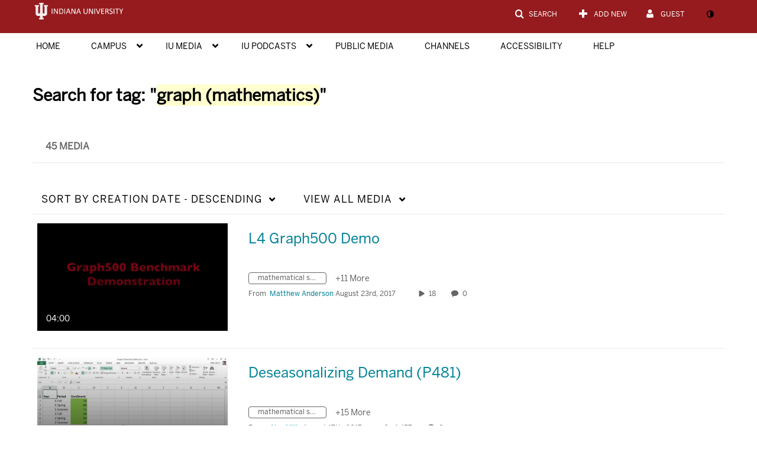

--- FILE ---
content_type: text/plain;charset=UTF-8
request_url: https://iu.mediaspace.kaltura.com/user/get-details?format=ajax&_=1769875067441
body_size: 543
content:
{"content":[{"target":"#userMobileMenuDisplayName, #userMenuDisplayName","action":"replace","content":"Guest"}],"script":"$(\"body\").trigger(\"userDetailsPopulated\");;document.querySelector(\"meta[name=xsrf-ajax-nonce]\").setAttribute(\"content\", \"[base64]\");;if (typeof KApps != \"undefined\" && typeof KApps.Accessibility != \"undefined\") {KApps.Accessibility.applySelectedMode();}"}